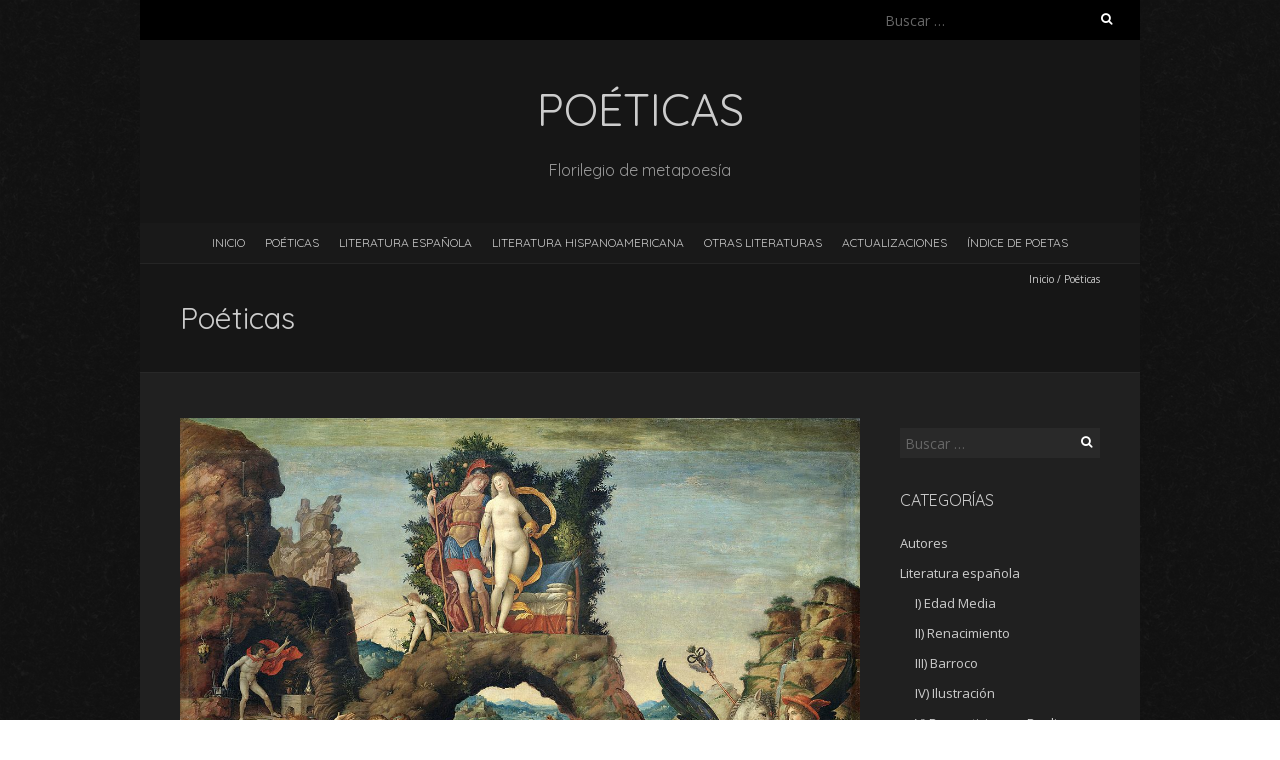

--- FILE ---
content_type: text/html; charset=UTF-8
request_url: https://poeticas.es/?page_id=2
body_size: 11978
content:
<!DOCTYPE html>
<!--[if lt IE 7 ]><html class="ie ie6" lang="es"><![endif]-->
<!--[if IE 7 ]><html class="ie ie7" lang="es"><![endif]-->
<!--[if IE 8 ]><html class="ie ie8" lang="es"><![endif]-->
<!--[if ( gte IE 9)|!(IE)]><!--><html lang="es"><!--<![endif]-->
<head>
<meta charset="UTF-8" />
<meta name="viewport" content="width=device-width, initial-scale=1, maximum-scale=1" />
<!--[if IE]><meta http-equiv="X-UA-Compatible" content="IE=edge,chrome=1"><![endif]-->
<link rel="profile" href="http://gmpg.org/xfn/11" />
	<link rel="pingback" href="https://poeticas.es/xmlrpc.php" />
<title>Poéticas &#8211; Poéticas</title>
<meta name='robots' content='max-image-preview:large' />
<link rel='dns-prefetch' href='//fonts.googleapis.com' />
<link rel="alternate" type="application/rss+xml" title="Poéticas &raquo; Feed" href="https://poeticas.es/?feed=rss2" />
<link rel="alternate" type="application/rss+xml" title="Poéticas &raquo; Feed de los comentarios" href="https://poeticas.es/?feed=comments-rss2" />
<link rel="alternate" type="application/rss+xml" title="Poéticas &raquo; Comentario Poéticas del feed" href="https://poeticas.es/?feed=rss2&#038;page_id=2" />
<link rel="alternate" title="oEmbed (JSON)" type="application/json+oembed" href="https://poeticas.es/index.php?rest_route=%2Foembed%2F1.0%2Fembed&#038;url=https%3A%2F%2Fpoeticas.es%2F%3Fpage_id%3D2" />
<link rel="alternate" title="oEmbed (XML)" type="text/xml+oembed" href="https://poeticas.es/index.php?rest_route=%2Foembed%2F1.0%2Fembed&#038;url=https%3A%2F%2Fpoeticas.es%2F%3Fpage_id%3D2&#038;format=xml" />
		<!-- This site uses the Google Analytics by ExactMetrics plugin v8.11.0 - Using Analytics tracking - https://www.exactmetrics.com/ -->
							<script src="//www.googletagmanager.com/gtag/js?id=G-78732WMLYL"  data-cfasync="false" data-wpfc-render="false" type="text/javascript" async></script>
			<script data-cfasync="false" data-wpfc-render="false" type="text/javascript">
				var em_version = '8.11.0';
				var em_track_user = true;
				var em_no_track_reason = '';
								var ExactMetricsDefaultLocations = {"page_location":"https:\/\/poeticas.es\/?page_id=2"};
								if ( typeof ExactMetricsPrivacyGuardFilter === 'function' ) {
					var ExactMetricsLocations = (typeof ExactMetricsExcludeQuery === 'object') ? ExactMetricsPrivacyGuardFilter( ExactMetricsExcludeQuery ) : ExactMetricsPrivacyGuardFilter( ExactMetricsDefaultLocations );
				} else {
					var ExactMetricsLocations = (typeof ExactMetricsExcludeQuery === 'object') ? ExactMetricsExcludeQuery : ExactMetricsDefaultLocations;
				}

								var disableStrs = [
										'ga-disable-G-78732WMLYL',
									];

				/* Function to detect opted out users */
				function __gtagTrackerIsOptedOut() {
					for (var index = 0; index < disableStrs.length; index++) {
						if (document.cookie.indexOf(disableStrs[index] + '=true') > -1) {
							return true;
						}
					}

					return false;
				}

				/* Disable tracking if the opt-out cookie exists. */
				if (__gtagTrackerIsOptedOut()) {
					for (var index = 0; index < disableStrs.length; index++) {
						window[disableStrs[index]] = true;
					}
				}

				/* Opt-out function */
				function __gtagTrackerOptout() {
					for (var index = 0; index < disableStrs.length; index++) {
						document.cookie = disableStrs[index] + '=true; expires=Thu, 31 Dec 2099 23:59:59 UTC; path=/';
						window[disableStrs[index]] = true;
					}
				}

				if ('undefined' === typeof gaOptout) {
					function gaOptout() {
						__gtagTrackerOptout();
					}
				}
								window.dataLayer = window.dataLayer || [];

				window.ExactMetricsDualTracker = {
					helpers: {},
					trackers: {},
				};
				if (em_track_user) {
					function __gtagDataLayer() {
						dataLayer.push(arguments);
					}

					function __gtagTracker(type, name, parameters) {
						if (!parameters) {
							parameters = {};
						}

						if (parameters.send_to) {
							__gtagDataLayer.apply(null, arguments);
							return;
						}

						if (type === 'event') {
														parameters.send_to = exactmetrics_frontend.v4_id;
							var hookName = name;
							if (typeof parameters['event_category'] !== 'undefined') {
								hookName = parameters['event_category'] + ':' + name;
							}

							if (typeof ExactMetricsDualTracker.trackers[hookName] !== 'undefined') {
								ExactMetricsDualTracker.trackers[hookName](parameters);
							} else {
								__gtagDataLayer('event', name, parameters);
							}
							
						} else {
							__gtagDataLayer.apply(null, arguments);
						}
					}

					__gtagTracker('js', new Date());
					__gtagTracker('set', {
						'developer_id.dNDMyYj': true,
											});
					if ( ExactMetricsLocations.page_location ) {
						__gtagTracker('set', ExactMetricsLocations);
					}
										__gtagTracker('config', 'G-78732WMLYL', {"forceSSL":"true"} );
										window.gtag = __gtagTracker;										(function () {
						/* https://developers.google.com/analytics/devguides/collection/analyticsjs/ */
						/* ga and __gaTracker compatibility shim. */
						var noopfn = function () {
							return null;
						};
						var newtracker = function () {
							return new Tracker();
						};
						var Tracker = function () {
							return null;
						};
						var p = Tracker.prototype;
						p.get = noopfn;
						p.set = noopfn;
						p.send = function () {
							var args = Array.prototype.slice.call(arguments);
							args.unshift('send');
							__gaTracker.apply(null, args);
						};
						var __gaTracker = function () {
							var len = arguments.length;
							if (len === 0) {
								return;
							}
							var f = arguments[len - 1];
							if (typeof f !== 'object' || f === null || typeof f.hitCallback !== 'function') {
								if ('send' === arguments[0]) {
									var hitConverted, hitObject = false, action;
									if ('event' === arguments[1]) {
										if ('undefined' !== typeof arguments[3]) {
											hitObject = {
												'eventAction': arguments[3],
												'eventCategory': arguments[2],
												'eventLabel': arguments[4],
												'value': arguments[5] ? arguments[5] : 1,
											}
										}
									}
									if ('pageview' === arguments[1]) {
										if ('undefined' !== typeof arguments[2]) {
											hitObject = {
												'eventAction': 'page_view',
												'page_path': arguments[2],
											}
										}
									}
									if (typeof arguments[2] === 'object') {
										hitObject = arguments[2];
									}
									if (typeof arguments[5] === 'object') {
										Object.assign(hitObject, arguments[5]);
									}
									if ('undefined' !== typeof arguments[1].hitType) {
										hitObject = arguments[1];
										if ('pageview' === hitObject.hitType) {
											hitObject.eventAction = 'page_view';
										}
									}
									if (hitObject) {
										action = 'timing' === arguments[1].hitType ? 'timing_complete' : hitObject.eventAction;
										hitConverted = mapArgs(hitObject);
										__gtagTracker('event', action, hitConverted);
									}
								}
								return;
							}

							function mapArgs(args) {
								var arg, hit = {};
								var gaMap = {
									'eventCategory': 'event_category',
									'eventAction': 'event_action',
									'eventLabel': 'event_label',
									'eventValue': 'event_value',
									'nonInteraction': 'non_interaction',
									'timingCategory': 'event_category',
									'timingVar': 'name',
									'timingValue': 'value',
									'timingLabel': 'event_label',
									'page': 'page_path',
									'location': 'page_location',
									'title': 'page_title',
									'referrer' : 'page_referrer',
								};
								for (arg in args) {
																		if (!(!args.hasOwnProperty(arg) || !gaMap.hasOwnProperty(arg))) {
										hit[gaMap[arg]] = args[arg];
									} else {
										hit[arg] = args[arg];
									}
								}
								return hit;
							}

							try {
								f.hitCallback();
							} catch (ex) {
							}
						};
						__gaTracker.create = newtracker;
						__gaTracker.getByName = newtracker;
						__gaTracker.getAll = function () {
							return [];
						};
						__gaTracker.remove = noopfn;
						__gaTracker.loaded = true;
						window['__gaTracker'] = __gaTracker;
					})();
									} else {
										console.log("");
					(function () {
						function __gtagTracker() {
							return null;
						}

						window['__gtagTracker'] = __gtagTracker;
						window['gtag'] = __gtagTracker;
					})();
									}
			</script>
							<!-- / Google Analytics by ExactMetrics -->
		<style id='wp-img-auto-sizes-contain-inline-css' type='text/css'>
img:is([sizes=auto i],[sizes^="auto," i]){contain-intrinsic-size:3000px 1500px}
/*# sourceURL=wp-img-auto-sizes-contain-inline-css */
</style>
<style id='wp-emoji-styles-inline-css' type='text/css'>

	img.wp-smiley, img.emoji {
		display: inline !important;
		border: none !important;
		box-shadow: none !important;
		height: 1em !important;
		width: 1em !important;
		margin: 0 0.07em !important;
		vertical-align: -0.1em !important;
		background: none !important;
		padding: 0 !important;
	}
/*# sourceURL=wp-emoji-styles-inline-css */
</style>
<style id='wp-block-library-inline-css' type='text/css'>
:root{--wp-block-synced-color:#7a00df;--wp-block-synced-color--rgb:122,0,223;--wp-bound-block-color:var(--wp-block-synced-color);--wp-editor-canvas-background:#ddd;--wp-admin-theme-color:#007cba;--wp-admin-theme-color--rgb:0,124,186;--wp-admin-theme-color-darker-10:#006ba1;--wp-admin-theme-color-darker-10--rgb:0,107,160.5;--wp-admin-theme-color-darker-20:#005a87;--wp-admin-theme-color-darker-20--rgb:0,90,135;--wp-admin-border-width-focus:2px}@media (min-resolution:192dpi){:root{--wp-admin-border-width-focus:1.5px}}.wp-element-button{cursor:pointer}:root .has-very-light-gray-background-color{background-color:#eee}:root .has-very-dark-gray-background-color{background-color:#313131}:root .has-very-light-gray-color{color:#eee}:root .has-very-dark-gray-color{color:#313131}:root .has-vivid-green-cyan-to-vivid-cyan-blue-gradient-background{background:linear-gradient(135deg,#00d084,#0693e3)}:root .has-purple-crush-gradient-background{background:linear-gradient(135deg,#34e2e4,#4721fb 50%,#ab1dfe)}:root .has-hazy-dawn-gradient-background{background:linear-gradient(135deg,#faaca8,#dad0ec)}:root .has-subdued-olive-gradient-background{background:linear-gradient(135deg,#fafae1,#67a671)}:root .has-atomic-cream-gradient-background{background:linear-gradient(135deg,#fdd79a,#004a59)}:root .has-nightshade-gradient-background{background:linear-gradient(135deg,#330968,#31cdcf)}:root .has-midnight-gradient-background{background:linear-gradient(135deg,#020381,#2874fc)}:root{--wp--preset--font-size--normal:16px;--wp--preset--font-size--huge:42px}.has-regular-font-size{font-size:1em}.has-larger-font-size{font-size:2.625em}.has-normal-font-size{font-size:var(--wp--preset--font-size--normal)}.has-huge-font-size{font-size:var(--wp--preset--font-size--huge)}.has-text-align-center{text-align:center}.has-text-align-left{text-align:left}.has-text-align-right{text-align:right}.has-fit-text{white-space:nowrap!important}#end-resizable-editor-section{display:none}.aligncenter{clear:both}.items-justified-left{justify-content:flex-start}.items-justified-center{justify-content:center}.items-justified-right{justify-content:flex-end}.items-justified-space-between{justify-content:space-between}.screen-reader-text{border:0;clip-path:inset(50%);height:1px;margin:-1px;overflow:hidden;padding:0;position:absolute;width:1px;word-wrap:normal!important}.screen-reader-text:focus{background-color:#ddd;clip-path:none;color:#444;display:block;font-size:1em;height:auto;left:5px;line-height:normal;padding:15px 23px 14px;text-decoration:none;top:5px;width:auto;z-index:100000}html :where(.has-border-color){border-style:solid}html :where([style*=border-top-color]){border-top-style:solid}html :where([style*=border-right-color]){border-right-style:solid}html :where([style*=border-bottom-color]){border-bottom-style:solid}html :where([style*=border-left-color]){border-left-style:solid}html :where([style*=border-width]){border-style:solid}html :where([style*=border-top-width]){border-top-style:solid}html :where([style*=border-right-width]){border-right-style:solid}html :where([style*=border-bottom-width]){border-bottom-style:solid}html :where([style*=border-left-width]){border-left-style:solid}html :where(img[class*=wp-image-]){height:auto;max-width:100%}:where(figure){margin:0 0 1em}html :where(.is-position-sticky){--wp-admin--admin-bar--position-offset:var(--wp-admin--admin-bar--height,0px)}@media screen and (max-width:600px){html :where(.is-position-sticky){--wp-admin--admin-bar--position-offset:0px}}

/*# sourceURL=wp-block-library-inline-css */
</style><style id='global-styles-inline-css' type='text/css'>
:root{--wp--preset--aspect-ratio--square: 1;--wp--preset--aspect-ratio--4-3: 4/3;--wp--preset--aspect-ratio--3-4: 3/4;--wp--preset--aspect-ratio--3-2: 3/2;--wp--preset--aspect-ratio--2-3: 2/3;--wp--preset--aspect-ratio--16-9: 16/9;--wp--preset--aspect-ratio--9-16: 9/16;--wp--preset--color--black: #000000;--wp--preset--color--cyan-bluish-gray: #abb8c3;--wp--preset--color--white: #ffffff;--wp--preset--color--pale-pink: #f78da7;--wp--preset--color--vivid-red: #cf2e2e;--wp--preset--color--luminous-vivid-orange: #ff6900;--wp--preset--color--luminous-vivid-amber: #fcb900;--wp--preset--color--light-green-cyan: #7bdcb5;--wp--preset--color--vivid-green-cyan: #00d084;--wp--preset--color--pale-cyan-blue: #8ed1fc;--wp--preset--color--vivid-cyan-blue: #0693e3;--wp--preset--color--vivid-purple: #9b51e0;--wp--preset--gradient--vivid-cyan-blue-to-vivid-purple: linear-gradient(135deg,rgb(6,147,227) 0%,rgb(155,81,224) 100%);--wp--preset--gradient--light-green-cyan-to-vivid-green-cyan: linear-gradient(135deg,rgb(122,220,180) 0%,rgb(0,208,130) 100%);--wp--preset--gradient--luminous-vivid-amber-to-luminous-vivid-orange: linear-gradient(135deg,rgb(252,185,0) 0%,rgb(255,105,0) 100%);--wp--preset--gradient--luminous-vivid-orange-to-vivid-red: linear-gradient(135deg,rgb(255,105,0) 0%,rgb(207,46,46) 100%);--wp--preset--gradient--very-light-gray-to-cyan-bluish-gray: linear-gradient(135deg,rgb(238,238,238) 0%,rgb(169,184,195) 100%);--wp--preset--gradient--cool-to-warm-spectrum: linear-gradient(135deg,rgb(74,234,220) 0%,rgb(151,120,209) 20%,rgb(207,42,186) 40%,rgb(238,44,130) 60%,rgb(251,105,98) 80%,rgb(254,248,76) 100%);--wp--preset--gradient--blush-light-purple: linear-gradient(135deg,rgb(255,206,236) 0%,rgb(152,150,240) 100%);--wp--preset--gradient--blush-bordeaux: linear-gradient(135deg,rgb(254,205,165) 0%,rgb(254,45,45) 50%,rgb(107,0,62) 100%);--wp--preset--gradient--luminous-dusk: linear-gradient(135deg,rgb(255,203,112) 0%,rgb(199,81,192) 50%,rgb(65,88,208) 100%);--wp--preset--gradient--pale-ocean: linear-gradient(135deg,rgb(255,245,203) 0%,rgb(182,227,212) 50%,rgb(51,167,181) 100%);--wp--preset--gradient--electric-grass: linear-gradient(135deg,rgb(202,248,128) 0%,rgb(113,206,126) 100%);--wp--preset--gradient--midnight: linear-gradient(135deg,rgb(2,3,129) 0%,rgb(40,116,252) 100%);--wp--preset--font-size--small: 13px;--wp--preset--font-size--medium: 20px;--wp--preset--font-size--large: 36px;--wp--preset--font-size--x-large: 42px;--wp--preset--spacing--20: 0.44rem;--wp--preset--spacing--30: 0.67rem;--wp--preset--spacing--40: 1rem;--wp--preset--spacing--50: 1.5rem;--wp--preset--spacing--60: 2.25rem;--wp--preset--spacing--70: 3.38rem;--wp--preset--spacing--80: 5.06rem;--wp--preset--shadow--natural: 6px 6px 9px rgba(0, 0, 0, 0.2);--wp--preset--shadow--deep: 12px 12px 50px rgba(0, 0, 0, 0.4);--wp--preset--shadow--sharp: 6px 6px 0px rgba(0, 0, 0, 0.2);--wp--preset--shadow--outlined: 6px 6px 0px -3px rgb(255, 255, 255), 6px 6px rgb(0, 0, 0);--wp--preset--shadow--crisp: 6px 6px 0px rgb(0, 0, 0);}:where(.is-layout-flex){gap: 0.5em;}:where(.is-layout-grid){gap: 0.5em;}body .is-layout-flex{display: flex;}.is-layout-flex{flex-wrap: wrap;align-items: center;}.is-layout-flex > :is(*, div){margin: 0;}body .is-layout-grid{display: grid;}.is-layout-grid > :is(*, div){margin: 0;}:where(.wp-block-columns.is-layout-flex){gap: 2em;}:where(.wp-block-columns.is-layout-grid){gap: 2em;}:where(.wp-block-post-template.is-layout-flex){gap: 1.25em;}:where(.wp-block-post-template.is-layout-grid){gap: 1.25em;}.has-black-color{color: var(--wp--preset--color--black) !important;}.has-cyan-bluish-gray-color{color: var(--wp--preset--color--cyan-bluish-gray) !important;}.has-white-color{color: var(--wp--preset--color--white) !important;}.has-pale-pink-color{color: var(--wp--preset--color--pale-pink) !important;}.has-vivid-red-color{color: var(--wp--preset--color--vivid-red) !important;}.has-luminous-vivid-orange-color{color: var(--wp--preset--color--luminous-vivid-orange) !important;}.has-luminous-vivid-amber-color{color: var(--wp--preset--color--luminous-vivid-amber) !important;}.has-light-green-cyan-color{color: var(--wp--preset--color--light-green-cyan) !important;}.has-vivid-green-cyan-color{color: var(--wp--preset--color--vivid-green-cyan) !important;}.has-pale-cyan-blue-color{color: var(--wp--preset--color--pale-cyan-blue) !important;}.has-vivid-cyan-blue-color{color: var(--wp--preset--color--vivid-cyan-blue) !important;}.has-vivid-purple-color{color: var(--wp--preset--color--vivid-purple) !important;}.has-black-background-color{background-color: var(--wp--preset--color--black) !important;}.has-cyan-bluish-gray-background-color{background-color: var(--wp--preset--color--cyan-bluish-gray) !important;}.has-white-background-color{background-color: var(--wp--preset--color--white) !important;}.has-pale-pink-background-color{background-color: var(--wp--preset--color--pale-pink) !important;}.has-vivid-red-background-color{background-color: var(--wp--preset--color--vivid-red) !important;}.has-luminous-vivid-orange-background-color{background-color: var(--wp--preset--color--luminous-vivid-orange) !important;}.has-luminous-vivid-amber-background-color{background-color: var(--wp--preset--color--luminous-vivid-amber) !important;}.has-light-green-cyan-background-color{background-color: var(--wp--preset--color--light-green-cyan) !important;}.has-vivid-green-cyan-background-color{background-color: var(--wp--preset--color--vivid-green-cyan) !important;}.has-pale-cyan-blue-background-color{background-color: var(--wp--preset--color--pale-cyan-blue) !important;}.has-vivid-cyan-blue-background-color{background-color: var(--wp--preset--color--vivid-cyan-blue) !important;}.has-vivid-purple-background-color{background-color: var(--wp--preset--color--vivid-purple) !important;}.has-black-border-color{border-color: var(--wp--preset--color--black) !important;}.has-cyan-bluish-gray-border-color{border-color: var(--wp--preset--color--cyan-bluish-gray) !important;}.has-white-border-color{border-color: var(--wp--preset--color--white) !important;}.has-pale-pink-border-color{border-color: var(--wp--preset--color--pale-pink) !important;}.has-vivid-red-border-color{border-color: var(--wp--preset--color--vivid-red) !important;}.has-luminous-vivid-orange-border-color{border-color: var(--wp--preset--color--luminous-vivid-orange) !important;}.has-luminous-vivid-amber-border-color{border-color: var(--wp--preset--color--luminous-vivid-amber) !important;}.has-light-green-cyan-border-color{border-color: var(--wp--preset--color--light-green-cyan) !important;}.has-vivid-green-cyan-border-color{border-color: var(--wp--preset--color--vivid-green-cyan) !important;}.has-pale-cyan-blue-border-color{border-color: var(--wp--preset--color--pale-cyan-blue) !important;}.has-vivid-cyan-blue-border-color{border-color: var(--wp--preset--color--vivid-cyan-blue) !important;}.has-vivid-purple-border-color{border-color: var(--wp--preset--color--vivid-purple) !important;}.has-vivid-cyan-blue-to-vivid-purple-gradient-background{background: var(--wp--preset--gradient--vivid-cyan-blue-to-vivid-purple) !important;}.has-light-green-cyan-to-vivid-green-cyan-gradient-background{background: var(--wp--preset--gradient--light-green-cyan-to-vivid-green-cyan) !important;}.has-luminous-vivid-amber-to-luminous-vivid-orange-gradient-background{background: var(--wp--preset--gradient--luminous-vivid-amber-to-luminous-vivid-orange) !important;}.has-luminous-vivid-orange-to-vivid-red-gradient-background{background: var(--wp--preset--gradient--luminous-vivid-orange-to-vivid-red) !important;}.has-very-light-gray-to-cyan-bluish-gray-gradient-background{background: var(--wp--preset--gradient--very-light-gray-to-cyan-bluish-gray) !important;}.has-cool-to-warm-spectrum-gradient-background{background: var(--wp--preset--gradient--cool-to-warm-spectrum) !important;}.has-blush-light-purple-gradient-background{background: var(--wp--preset--gradient--blush-light-purple) !important;}.has-blush-bordeaux-gradient-background{background: var(--wp--preset--gradient--blush-bordeaux) !important;}.has-luminous-dusk-gradient-background{background: var(--wp--preset--gradient--luminous-dusk) !important;}.has-pale-ocean-gradient-background{background: var(--wp--preset--gradient--pale-ocean) !important;}.has-electric-grass-gradient-background{background: var(--wp--preset--gradient--electric-grass) !important;}.has-midnight-gradient-background{background: var(--wp--preset--gradient--midnight) !important;}.has-small-font-size{font-size: var(--wp--preset--font-size--small) !important;}.has-medium-font-size{font-size: var(--wp--preset--font-size--medium) !important;}.has-large-font-size{font-size: var(--wp--preset--font-size--large) !important;}.has-x-large-font-size{font-size: var(--wp--preset--font-size--x-large) !important;}
/*# sourceURL=global-styles-inline-css */
</style>

<style id='classic-theme-styles-inline-css' type='text/css'>
/*! This file is auto-generated */
.wp-block-button__link{color:#fff;background-color:#32373c;border-radius:9999px;box-shadow:none;text-decoration:none;padding:calc(.667em + 2px) calc(1.333em + 2px);font-size:1.125em}.wp-block-file__button{background:#32373c;color:#fff;text-decoration:none}
/*# sourceURL=/wp-includes/css/classic-themes.min.css */
</style>
<link rel='stylesheet' id='blackoot-css' href='https://poeticas.es/wp-content/themes/blackoot-lite/css/blackoot.min.css?ver=1.1.23' type='text/css' media='all' />
<link rel='stylesheet' id='blackoot-style-css' href='https://poeticas.es/wp-content/themes/blackoot-lite/style.css?ver=1.1.23' type='text/css' media='all' />
<link rel='stylesheet' id='font-awesome-css' href='https://poeticas.es/wp-content/themes/blackoot-lite/css/font-awesome/css/font-awesome.min.css?ver=1.1.23' type='text/css' media='all' />
<link rel='stylesheet' id='blackoot-webfonts-css' href='//fonts.googleapis.com/css?family=Open+Sans:400italic,700italic,400,700|Quicksand:400italic,700italic,400,700&#038;subset=latin,latin-ext' type='text/css' media='all' />
<link rel='stylesheet' id='wpzoom-social-icons-socicon-css' href='https://poeticas.es/wp-content/plugins/social-icons-widget-by-wpzoom/assets/css/wpzoom-socicon.css?ver=1765920337' type='text/css' media='all' />
<link rel='stylesheet' id='wpzoom-social-icons-genericons-css' href='https://poeticas.es/wp-content/plugins/social-icons-widget-by-wpzoom/assets/css/genericons.css?ver=1765920337' type='text/css' media='all' />
<link rel='stylesheet' id='wpzoom-social-icons-academicons-css' href='https://poeticas.es/wp-content/plugins/social-icons-widget-by-wpzoom/assets/css/academicons.min.css?ver=1765920337' type='text/css' media='all' />
<link rel='stylesheet' id='wpzoom-social-icons-font-awesome-3-css' href='https://poeticas.es/wp-content/plugins/social-icons-widget-by-wpzoom/assets/css/font-awesome-3.min.css?ver=1765920337' type='text/css' media='all' />
<link rel='stylesheet' id='dashicons-css' href='https://poeticas.es/wp-includes/css/dashicons.min.css?ver=6.9' type='text/css' media='all' />
<link rel='stylesheet' id='wpzoom-social-icons-styles-css' href='https://poeticas.es/wp-content/plugins/social-icons-widget-by-wpzoom/assets/css/wpzoom-social-icons-styles.css?ver=1765920337' type='text/css' media='all' />
<link rel='stylesheet' id='photonic-slider-css' href='https://poeticas.es/wp-content/plugins/photonic/include/ext/splide/splide.min.css?ver=20251216-212537' type='text/css' media='all' />
<link rel='stylesheet' id='photonic-lightbox-css' href='https://poeticas.es/wp-content/plugins/photonic/include/ext/baguettebox/baguettebox.min.css?ver=20251216-212537' type='text/css' media='all' />
<link rel='stylesheet' id='photonic-css' href='https://poeticas.es/wp-content/plugins/photonic/include/css/front-end/core/photonic.min.css?ver=20251216-212537' type='text/css' media='all' />
<style id='photonic-inline-css' type='text/css'>
/* Dynamically generated CSS */
.photonic-panel { background:  rgb(17,17,17)  !important;

	border-top: none;
	border-right: none;
	border-bottom: none;
	border-left: none;
 }
.photonic-random-layout .photonic-thumb { padding: 2px}
.photonic-masonry-layout .photonic-thumb, .photonic-masonry-horizontal-layout .photonic-thumb { padding: 2px}
.photonic-mosaic-layout .photonic-thumb { padding: 2px}

/*# sourceURL=photonic-inline-css */
</style>
<link rel='preload' as='font'  id='wpzoom-social-icons-font-academicons-woff2-css' href='https://poeticas.es/wp-content/plugins/social-icons-widget-by-wpzoom/assets/font/academicons.woff2?v=1.9.2'  type='font/woff2' crossorigin />
<link rel='preload' as='font'  id='wpzoom-social-icons-font-fontawesome-3-woff2-css' href='https://poeticas.es/wp-content/plugins/social-icons-widget-by-wpzoom/assets/font/fontawesome-webfont.woff2?v=4.7.0'  type='font/woff2' crossorigin />
<link rel='preload' as='font'  id='wpzoom-social-icons-font-genericons-woff-css' href='https://poeticas.es/wp-content/plugins/social-icons-widget-by-wpzoom/assets/font/Genericons.woff'  type='font/woff' crossorigin />
<link rel='preload' as='font'  id='wpzoom-social-icons-font-socicon-woff2-css' href='https://poeticas.es/wp-content/plugins/social-icons-widget-by-wpzoom/assets/font/socicon.woff2?v=4.5.3'  type='font/woff2' crossorigin />
<script type="text/javascript" src="https://poeticas.es/wp-content/plugins/google-analytics-dashboard-for-wp/assets/js/frontend-gtag.min.js?ver=8.11.0" id="exactmetrics-frontend-script-js" async="async" data-wp-strategy="async"></script>
<script data-cfasync="false" data-wpfc-render="false" type="text/javascript" id='exactmetrics-frontend-script-js-extra'>/* <![CDATA[ */
var exactmetrics_frontend = {"js_events_tracking":"true","download_extensions":"zip,mp3,mpeg,pdf,docx,pptx,xlsx,rar","inbound_paths":"[{\"path\":\"\\\/go\\\/\",\"label\":\"affiliate\"},{\"path\":\"\\\/recommend\\\/\",\"label\":\"affiliate\"}]","home_url":"https:\/\/poeticas.es","hash_tracking":"false","v4_id":"G-78732WMLYL"};/* ]]> */
</script>
<script type="text/javascript" src="https://poeticas.es/wp-includes/js/jquery/jquery.min.js?ver=3.7.1" id="jquery-core-js"></script>
<script type="text/javascript" src="https://poeticas.es/wp-includes/js/jquery/jquery-migrate.min.js?ver=3.4.1" id="jquery-migrate-js"></script>
<script type="text/javascript" src="https://poeticas.es/wp-includes/js/hoverIntent.min.js?ver=1.10.2" id="hoverIntent-js"></script>
<script type="text/javascript" src="https://poeticas.es/wp-content/themes/blackoot-lite/js/blackoot.min.js?ver=1.1.23" id="blackoot-js"></script>
<link rel="https://api.w.org/" href="https://poeticas.es/index.php?rest_route=/" /><link rel="alternate" title="JSON" type="application/json" href="https://poeticas.es/index.php?rest_route=/wp/v2/pages/2" /><link rel="EditURI" type="application/rsd+xml" title="RSD" href="https://poeticas.es/xmlrpc.php?rsd" />
<meta name="generator" content="WordPress 6.9" />
<link rel="canonical" href="https://poeticas.es/?page_id=2" />
<link rel='shortlink' href='https://poeticas.es/?p=2' />
<style type="text/css" id="custom-background-css">
body.custom-background { background-image: url("https://poeticas.es/wp-content/themes/blackoot-lite/img/zwartevilt.png"); background-position: left top; background-size: auto; background-repeat: repeat; background-attachment: scroll; }
</style>
	<link rel="icon" href="https://poeticas.es/wp-content/uploads/2015/11/cropped-El-Parnaso-de-Andrea-Mantegna-2-32x32.jpg" sizes="32x32" />
<link rel="icon" href="https://poeticas.es/wp-content/uploads/2015/11/cropped-El-Parnaso-de-Andrea-Mantegna-2-192x192.jpg" sizes="192x192" />
<link rel="apple-touch-icon" href="https://poeticas.es/wp-content/uploads/2015/11/cropped-El-Parnaso-de-Andrea-Mantegna-2-180x180.jpg" />
<meta name="msapplication-TileImage" content="https://poeticas.es/wp-content/uploads/2015/11/cropped-El-Parnaso-de-Andrea-Mantegna-2-270x270.jpg" />
</head>
<body class="wp-singular page-template-default page page-id-2 custom-background wp-theme-blackoot-lite">
<div id="main-wrap">
	<div id="header-wrap">
		<div id="tophead-wrap">
			<div class="container">
				<div class="tophead">
					<form role="search" method="get" class="search-form" action="https://poeticas.es/">
				<label>
					<span class="screen-reader-text">Buscar:</span>
					<input type="search" class="search-field" placeholder="Buscar &hellip;" value="" name="s" />
				</label>
				<input type="submit" class="search-submit" value="Buscar" />
			</form>				</div>
			</div>
		</div>

		<div id="header">
			<div class="container">
				<div id="logo">
					<a href="https://poeticas.es" title='Poéticas' rel='home'>
													<h1 class="site-title">Poéticas</h1>
												</a>
				</div>
									<div id="tagline">Florilegio de metapoesía</div>
								</div>
		</div>

		<div id="nav-wrap">
			<div id="navbar" class="container">
				<div class="menu"><ul>
<li ><a href="https://poeticas.es/">Inicio</a></li><li class="page_item page-item-2 current_page_item"><a href="https://poeticas.es/?page_id=2" aria-current="page">Poéticas</a></li>
<li class="page_item page-item-4947"><a href="https://poeticas.es/?page_id=4947">LITERATURA ESPAÑOLA</a></li>
<li class="page_item page-item-4950"><a href="https://poeticas.es/?page_id=4950">LITERATURA HISPANOAMERICANA</a></li>
<li class="page_item page-item-4953"><a href="https://poeticas.es/?page_id=4953">OTRAS LITERATURAS</a></li>
<li class="page_item page-item-3691"><a href="https://poeticas.es/?page_id=3691">Actualizaciones</a></li>
<li class="page_item page-item-5335"><a href="https://poeticas.es/?page_id=5335">ÍNDICE DE POETAS</a></li>
</ul></div>
			</div>
		</div>
	</div>
		<div id="page-title">
		<div class="container">
							<div id="breadcrumbs">
					<a href="https://poeticas.es">Inicio</a><span class="separator"> / </span>Poéticas				</div>
							<h1>Poéticas</h1>
		</div>
	</div>
	<div class="container" id="main-content">
	<div id="page-container" class="with-sidebar post-2 page type-page status-publish hentry">
		<p><img fetchpriority="high" decoding="async" class="alignnone size-full wp-image-4915" src="https://poeticas.es/wp-content/uploads/2009/01/Parnaso.jpg" alt="" width="1241" height="1024" srcset="https://poeticas.es/wp-content/uploads/2009/01/Parnaso.jpg 1241w, https://poeticas.es/wp-content/uploads/2009/01/Parnaso-300x248.jpg 300w, https://poeticas.es/wp-content/uploads/2009/01/Parnaso-768x634.jpg 768w, https://poeticas.es/wp-content/uploads/2009/01/Parnaso-1024x845.jpg 1024w" sizes="(max-width: 1241px) 100vw, 1241px" /></p>
<p style="text-align: justify;"><span style="color: #ffffff;"><strong><span style="color: #ff9900;">Poéticas</span> </strong></span>es una colección de poemas en torno a la creación poética, con una amplia representación de poetas españoles, hispanoamericanos y de otras lenguas literarias, clásicos y contemporáneos, todos ellos con obra publicada y ampliamente reconocida y comentada.</p>
<p style="text-align: justify;">Todos los poemas, así como las imágenes de obras de arte con que se ilustran, se publican con fines de difusión y estudio de la obra de sus autores.</p>
<p style="text-align: justify;">El creador de este espacio es Paco García, profesor de Lengua castellana y Literatura en el IES <em>La Orden</em>, de Huelva (España).</p>
<p style="text-align: justify;">Puedes contactar con él en <a href="mailto:poeticas.es@gmail.com">poeticas.es@gmail.com</a>.</p>
<p style="text-align: justify;">
				<br class="clear" />
					</div>

	<div id="sidebar-container">
		<ul id="sidebar">
	<li id="search-3" class="widget widget_search"><form role="search" method="get" class="search-form" action="https://poeticas.es/">
				<label>
					<span class="screen-reader-text">Buscar:</span>
					<input type="search" class="search-field" placeholder="Buscar &hellip;" value="" name="s" />
				</label>
				<input type="submit" class="search-submit" value="Buscar" />
			</form></li>
<li id="categories-4" class="widget widget_categories"><h3 class="widget-title">Categorías</h3>
			<ul>
					<li class="cat-item cat-item-1"><a href="https://poeticas.es/?cat=1">Autores</a>
</li>
	<li class="cat-item cat-item-9"><a href="https://poeticas.es/?cat=9">Literatura española</a>
<ul class='children'>
	<li class="cat-item cat-item-8"><a href="https://poeticas.es/?cat=8">I) Edad Media</a>
</li>
	<li class="cat-item cat-item-47"><a href="https://poeticas.es/?cat=47">II) Renacimiento</a>
</li>
	<li class="cat-item cat-item-40"><a href="https://poeticas.es/?cat=40">III) Barroco</a>
</li>
	<li class="cat-item cat-item-21"><a href="https://poeticas.es/?cat=21">IV) Ilustración</a>
</li>
	<li class="cat-item cat-item-48"><a href="https://poeticas.es/?cat=48">V) Romanticismo y Realismo</a>
</li>
	<li class="cat-item cat-item-49"><a href="https://poeticas.es/?cat=49">VI) Edad de Plata</a>
</li>
	<li class="cat-item cat-item-28"><a href="https://poeticas.es/?cat=28">VII) Posguerra</a>
</li>
	<li class="cat-item cat-item-13"><a href="https://poeticas.es/?cat=13">VIII) Contemporáneos</a>
</li>
</ul>
</li>
	<li class="cat-item cat-item-10"><a href="https://poeticas.es/?cat=10">Literatura hispanoamericana</a>
<ul class='children'>
	<li class="cat-item cat-item-19"><a href="https://poeticas.es/?cat=19">Literatura argentina</a>
</li>
	<li class="cat-item cat-item-61"><a href="https://poeticas.es/?cat=61">Literatura boliviana</a>
</li>
	<li class="cat-item cat-item-11"><a href="https://poeticas.es/?cat=11">Literatura chilena</a>
</li>
	<li class="cat-item cat-item-74"><a href="https://poeticas.es/?cat=74">Literatura colombiana</a>
</li>
	<li class="cat-item cat-item-26"><a href="https://poeticas.es/?cat=26">Literatura costarricense</a>
</li>
	<li class="cat-item cat-item-37"><a href="https://poeticas.es/?cat=37">Literatura cubana</a>
</li>
	<li class="cat-item cat-item-82"><a href="https://poeticas.es/?cat=82">Literatura dominicana</a>
</li>
	<li class="cat-item cat-item-43"><a href="https://poeticas.es/?cat=43">Literatura ecuatoriana</a>
</li>
	<li class="cat-item cat-item-68"><a href="https://poeticas.es/?cat=68">Literatura guatemalteca</a>
</li>
	<li class="cat-item cat-item-77"><a href="https://poeticas.es/?cat=77">Literatura hondureña</a>
</li>
	<li class="cat-item cat-item-30"><a href="https://poeticas.es/?cat=30">Literatura mexicana</a>
</li>
	<li class="cat-item cat-item-78"><a href="https://poeticas.es/?cat=78">Literatura nicaragüense</a>
</li>
	<li class="cat-item cat-item-58"><a href="https://poeticas.es/?cat=58">Literatura panameña</a>
</li>
	<li class="cat-item cat-item-69"><a href="https://poeticas.es/?cat=69">Literatura paraguaya</a>
</li>
	<li class="cat-item cat-item-81"><a href="https://poeticas.es/?cat=81">Literatura peruana</a>
</li>
	<li class="cat-item cat-item-63"><a href="https://poeticas.es/?cat=63">Literatura puertorriqueña</a>
</li>
	<li class="cat-item cat-item-75"><a href="https://poeticas.es/?cat=75">Literatura salvadoreña</a>
</li>
	<li class="cat-item cat-item-83"><a href="https://poeticas.es/?cat=83">Literatura uruguaya</a>
</li>
	<li class="cat-item cat-item-53"><a href="https://poeticas.es/?cat=53">Literatura venezolana</a>
</li>
</ul>
</li>
	<li class="cat-item cat-item-178"><a href="https://poeticas.es/?cat=178">Otras literaturas</a>
<ul class='children'>
	<li class="cat-item cat-item-6"><a href="https://poeticas.es/?cat=6">Literaturas en lenguas extranjeras</a>
	<ul class='children'>
	<li class="cat-item cat-item-27"><a href="https://poeticas.es/?cat=27">Literatura alemana</a>
</li>
	<li class="cat-item cat-item-86"><a href="https://poeticas.es/?cat=86">Literatura árabe</a>
</li>
	<li class="cat-item cat-item-14"><a href="https://poeticas.es/?cat=14">Literatura bengalí</a>
</li>
	<li class="cat-item cat-item-99"><a href="https://poeticas.es/?cat=99">Literatura checa</a>
</li>
	<li class="cat-item cat-item-96"><a href="https://poeticas.es/?cat=96">Literatura china</a>
</li>
	<li class="cat-item cat-item-100"><a href="https://poeticas.es/?cat=100">Literatura coreana</a>
</li>
	<li class="cat-item cat-item-107"><a href="https://poeticas.es/?cat=107">Literatura danesa</a>
</li>
	<li class="cat-item cat-item-45"><a href="https://poeticas.es/?cat=45">Literatura francesa</a>
</li>
	<li class="cat-item cat-item-56"><a href="https://poeticas.es/?cat=56">Literatura griega antigua</a>
</li>
	<li class="cat-item cat-item-91"><a href="https://poeticas.es/?cat=91">Literatura griega moderna</a>
</li>
	<li class="cat-item cat-item-106"><a href="https://poeticas.es/?cat=106">Literatura hebrea</a>
</li>
	<li class="cat-item cat-item-60"><a href="https://poeticas.es/?cat=60">Literatura inglesa</a>
</li>
	<li class="cat-item cat-item-7"><a href="https://poeticas.es/?cat=7">Literatura italiana</a>
</li>
	<li class="cat-item cat-item-163"><a href="https://poeticas.es/?cat=163">Literatura japonesa</a>
</li>
	<li class="cat-item cat-item-24"><a href="https://poeticas.es/?cat=24">Literatura latina</a>
</li>
	<li class="cat-item cat-item-39"><a href="https://poeticas.es/?cat=39">Literatura noruega</a>
</li>
	<li class="cat-item cat-item-104"><a href="https://poeticas.es/?cat=104">Literatura persa</a>
</li>
	<li class="cat-item cat-item-70"><a href="https://poeticas.es/?cat=70">Literatura polaca</a>
</li>
	<li class="cat-item cat-item-87"><a href="https://poeticas.es/?cat=87">Literatura portuguesa</a>
</li>
	<li class="cat-item cat-item-92"><a href="https://poeticas.es/?cat=92">Literatura provenzal</a>
</li>
	<li class="cat-item cat-item-187"><a href="https://poeticas.es/?cat=187">Literatura quiché</a>
</li>
	<li class="cat-item cat-item-84"><a href="https://poeticas.es/?cat=84">Literatura rumana</a>
</li>
	<li class="cat-item cat-item-72"><a href="https://poeticas.es/?cat=72">Literatura rusa</a>
</li>
	<li class="cat-item cat-item-103"><a href="https://poeticas.es/?cat=103">Literatura serbocroata</a>
</li>
	<li class="cat-item cat-item-154"><a href="https://poeticas.es/?cat=154">Literatura sueca</a>
</li>
	</ul>
</li>
	<li class="cat-item cat-item-173"><a href="https://poeticas.es/?cat=173">Otras literaturas de España</a>
	<ul class='children'>
	<li class="cat-item cat-item-64"><a href="https://poeticas.es/?cat=64">Literatura catalana</a>
</li>
	<li class="cat-item cat-item-67"><a href="https://poeticas.es/?cat=67">Literatura gallega</a>
</li>
	<li class="cat-item cat-item-97"><a href="https://poeticas.es/?cat=97">Literatura vasca</a>
</li>
	</ul>
</li>
	<li class="cat-item cat-item-150"><a href="https://poeticas.es/?cat=150">Otras literaturas en español</a>
	<ul class='children'>
	<li class="cat-item cat-item-151"><a href="https://poeticas.es/?cat=151">Literatura ecuatoguineana</a>
</li>
	<li class="cat-item cat-item-161"><a href="https://poeticas.es/?cat=161">Literatura filipina</a>
</li>
	<li class="cat-item cat-item-183"><a href="https://poeticas.es/?cat=183">Literatura saharaui</a>
</li>
	</ul>
</li>
</ul>
</li>
			</ul>

			</li>
<li id="tag_cloud-4" class="widget widget_tag_cloud"><h3 class="widget-title">Etiquetas</h3><div class="tagcloud"><a href="https://poeticas.es/?tag=antipoesia" class="tag-cloud-link tag-link-12 tag-link-position-1" style="font-size: 8.5258215962441pt;" aria-label="antipoesía (5 elementos)">antipoesía</a>
<a href="https://poeticas.es/?tag=barrocos" class="tag-cloud-link tag-link-52 tag-link-position-2" style="font-size: 11.483568075117pt;" aria-label="Barroco (16 elementos)">Barroco</a>
<a href="https://poeticas.es/?tag=conceptismo" class="tag-cloud-link tag-link-98 tag-link-position-3" style="font-size: 8.5258215962441pt;" aria-label="conceptismo (5 elementos)">conceptismo</a>
<a href="https://poeticas.es/?tag=dadaismo" class="tag-cloud-link tag-link-110 tag-link-position-4" style="font-size: 8pt;" aria-label="dadaísmo (4 elementos)">dadaísmo</a>
<a href="https://poeticas.es/?tag=decadentismo" class="tag-cloud-link tag-link-114 tag-link-position-5" style="font-size: 9.6431924882629pt;" aria-label="decadentismo (8 elementos)">decadentismo</a>
<a href="https://poeticas.es/?tag=edad-media" class="tag-cloud-link tag-link-4 tag-link-position-6" style="font-size: 9.9718309859155pt;" aria-label="Edad Media (9 elementos)">Edad Media</a>
<a href="https://poeticas.es/?tag=escritoras" class="tag-cloud-link tag-link-62 tag-link-position-7" style="font-size: 17.596244131455pt;" aria-label="escritoras (145 elementos)">escritoras</a>
<a href="https://poeticas.es/?tag=generacion-del-14" class="tag-cloud-link tag-link-50 tag-link-position-8" style="font-size: 8.9859154929577pt;" aria-label="generación del 14 (6 elementos)">generación del 14</a>
<a href="https://poeticas.es/?tag=generacion-del-27" class="tag-cloud-link tag-link-55 tag-link-position-9" style="font-size: 12.338028169014pt;" aria-label="generación del 27 (22 elementos)">generación del 27</a>
<a href="https://poeticas.es/?tag=generacion-del-36" class="tag-cloud-link tag-link-105 tag-link-position-10" style="font-size: 9.6431924882629pt;" aria-label="generación del 36 (8 elementos)">generación del 36</a>
<a href="https://poeticas.es/?tag=generacion-del-50" class="tag-cloud-link tag-link-51 tag-link-position-11" style="font-size: 12.798122065728pt;" aria-label="generación del 50 (26 elementos)">generación del 50</a>
<a href="https://poeticas.es/?tag=generacion-del-98" class="tag-cloud-link tag-link-80 tag-link-position-12" style="font-size: 8.5258215962441pt;" aria-label="generación del 98 (5 elementos)">generación del 98</a>
<a href="https://poeticas.es/?tag=grupo-contemporaneos" class="tag-cloud-link tag-link-108 tag-link-position-13" style="font-size: 9.6431924882629pt;" aria-label="grupo &quot;Contemporáneos&quot; (8 elementos)">grupo &quot;Contemporáneos&quot;</a>
<a href="https://poeticas.es/?tag=grupo-origenes" class="tag-cloud-link tag-link-115 tag-link-position-14" style="font-size: 8.9859154929577pt;" aria-label="grupo &quot;Orígenes&quot; (6 elementos)">grupo &quot;Orígenes&quot;</a>
<a href="https://poeticas.es/?tag=hermetismo" class="tag-cloud-link tag-link-113 tag-link-position-15" style="font-size: 8pt;" aria-label="hermetismo (4 elementos)">hermetismo</a>
<a href="https://poeticas.es/?tag=i-a-c" class="tag-cloud-link tag-link-119 tag-link-position-16" style="font-size: 8.5258215962441pt;" aria-label="I a. C. (5 elementos)">I a. C.</a>
<a href="https://poeticas.es/?tag=modernismo" class="tag-cloud-link tag-link-35 tag-link-position-17" style="font-size: 13.718309859155pt;" aria-label="Modernismo (36 elementos)">Modernismo</a>
<a href="https://poeticas.es/?tag=neoclasicismo" class="tag-cloud-link tag-link-22 tag-link-position-18" style="font-size: 9.3145539906103pt;" aria-label="neoclasicismo (7 elementos)">neoclasicismo</a>
<a href="https://poeticas.es/?tag=novisimos" class="tag-cloud-link tag-link-101 tag-link-position-19" style="font-size: 11.680751173709pt;" aria-label="novísimos (17 elementos)">novísimos</a>
<a href="https://poeticas.es/?tag=parnasianismo" class="tag-cloud-link tag-link-120 tag-link-position-20" style="font-size: 8.5258215962441pt;" aria-label="parnasianismo (5 elementos)">parnasianismo</a>
<a href="https://poeticas.es/?tag=petrarquismo" class="tag-cloud-link tag-link-16 tag-link-position-21" style="font-size: 12.338028169014pt;" aria-label="petrarquismo (22 elementos)">petrarquismo</a>
<a href="https://poeticas.es/?tag=poesia-de-la-experiencia" class="tag-cloud-link tag-link-111 tag-link-position-22" style="font-size: 11.286384976526pt;" aria-label="poesía de la experiencia (15 elementos)">poesía de la experiencia</a>
<a href="https://poeticas.es/?tag=poesia-negra" class="tag-cloud-link tag-link-121 tag-link-position-23" style="font-size: 8.5258215962441pt;" aria-label="poesía negra (5 elementos)">poesía negra</a>
<a href="https://poeticas.es/?tag=poesia-pura" class="tag-cloud-link tag-link-34 tag-link-position-24" style="font-size: 9.9718309859155pt;" aria-label="poesía pura (9 elementos)">poesía pura</a>
<a href="https://poeticas.es/?tag=poesia-social" class="tag-cloud-link tag-link-29 tag-link-position-25" style="font-size: 15.032863849765pt;" aria-label="poesía social (58 elementos)">poesía social</a>
<a href="https://poeticas.es/?tag=posmodernismo" class="tag-cloud-link tag-link-73 tag-link-position-26" style="font-size: 12.338028169014pt;" aria-label="posmodernismo (22 elementos)">posmodernismo</a>
<a href="https://poeticas.es/?tag=posromanticismo" class="tag-cloud-link tag-link-66 tag-link-position-27" style="font-size: 8.5258215962441pt;" aria-label="posromanticismo (5 elementos)">posromanticismo</a>
<a href="https://poeticas.es/?tag=premio-cervantes" class="tag-cloud-link tag-link-146 tag-link-position-28" style="font-size: 11.81220657277pt;" aria-label="Premio Cervantes (18 elementos)">Premio Cervantes</a>
<a href="https://poeticas.es/?tag=premio-iberoamericano-de-poesia-pablo-neruda" class="tag-cloud-link tag-link-180 tag-link-position-29" style="font-size: 10.234741784038pt;" aria-label="Premio Iberoamericano de Poesía Pablo Neruda (10 elementos)">Premio Iberoamericano de Poesía Pablo Neruda</a>
<a href="https://poeticas.es/?tag=premio-nobel" class="tag-cloud-link tag-link-148 tag-link-position-30" style="font-size: 11.81220657277pt;" aria-label="Premio Nobel (18 elementos)">Premio Nobel</a>
<a href="https://poeticas.es/?tag=premio-reina-sofia" class="tag-cloud-link tag-link-147 tag-link-position-31" style="font-size: 13.192488262911pt;" aria-label="Premio Reina Sofía de Poesía Iberoamericana (30 elementos)">Premio Reina Sofía de Poesía Iberoamericana</a>
<a href="https://poeticas.es/?tag=realismo" class="tag-cloud-link tag-link-126 tag-link-position-32" style="font-size: 9.6431924882629pt;" aria-label="Realismo (8 elementos)">Realismo</a>
<a href="https://poeticas.es/?tag=renacimiento-tag" class="tag-cloud-link tag-link-54 tag-link-position-33" style="font-size: 11.81220657277pt;" aria-label="Renacimiento (18 elementos)">Renacimiento</a>
<a href="https://poeticas.es/?tag=rococo" class="tag-cloud-link tag-link-76 tag-link-position-34" style="font-size: 8.5258215962441pt;" aria-label="rococó (5 elementos)">rococó</a>
<a href="https://poeticas.es/?tag=romanticismo" class="tag-cloud-link tag-link-85 tag-link-position-35" style="font-size: 13.389671361502pt;" aria-label="Romanticismo (32 elementos)">Romanticismo</a>
<a href="https://poeticas.es/?tag=simbolismo" class="tag-cloud-link tag-link-46 tag-link-position-36" style="font-size: 9.9718309859155pt;" aria-label="Simbolismo (9 elementos)">Simbolismo</a>
<a href="https://poeticas.es/?tag=surrealismo" class="tag-cloud-link tag-link-44 tag-link-position-37" style="font-size: 12.929577464789pt;" aria-label="surrealismo (27 elementos)">surrealismo</a>
<a href="https://poeticas.es/?tag=ultraismo" class="tag-cloud-link tag-link-20 tag-link-position-38" style="font-size: 9.3145539906103pt;" aria-label="ultraísmo (7 elementos)">ultraísmo</a>
<a href="https://poeticas.es/?tag=vanguardia" class="tag-cloud-link tag-link-31 tag-link-position-39" style="font-size: 13.718309859155pt;" aria-label="vanguardia (36 elementos)">vanguardia</a>
<a href="https://poeticas.es/?tag=xix" class="tag-cloud-link tag-link-38 tag-link-position-40" style="font-size: 16.413145539906pt;" aria-label="XIX (95 elementos)">XIX</a>
<a href="https://poeticas.es/?tag=xvi" class="tag-cloud-link tag-link-59 tag-link-position-41" style="font-size: 12.469483568075pt;" aria-label="XVI (23 elementos)">XVI</a>
<a href="https://poeticas.es/?tag=xvii" class="tag-cloud-link tag-link-41 tag-link-position-42" style="font-size: 12.206572769953pt;" aria-label="XVII (21 elementos)">XVII</a>
<a href="https://poeticas.es/?tag=xviii" class="tag-cloud-link tag-link-23 tag-link-position-43" style="font-size: 11.286384976526pt;" aria-label="XVIII (15 elementos)">XVIII</a>
<a href="https://poeticas.es/?tag=xx" class="tag-cloud-link tag-link-15 tag-link-position-44" style="font-size: 22pt;" aria-label="XX (672 elementos)">XX</a>
<a href="https://poeticas.es/?tag=xxi" class="tag-cloud-link tag-link-36 tag-link-position-45" style="font-size: 19.042253521127pt;" aria-label="XXI (239 elementos)">XXI</a></div>
</li>
<li id="meta-3" class="widget widget_meta"><h3 class="widget-title">Meta</h3>
		<ul>
						<li><a href="https://poeticas.es/wp-login.php">Acceder</a></li>
			<li><a href="https://poeticas.es/?feed=rss2">Feed de entradas</a></li>
			<li><a href="https://poeticas.es/?feed=comments-rss2">Feed de comentarios</a></li>

			<li><a href="https://es.wordpress.org/">WordPress.org</a></li>
		</ul>

		</li>
</ul>
	</div>

</div>
<div id="sub-footer">
	<div class="container">
		<div class="sub-footer-left">
			<p>

			
			Copyright &copy; 2026, Poéticas. Funciona gracias a <a href="http://es.wordpress.org/" title="Plataforma semántica de publicación personal">WordPress</a>. Blackoot diseñado por <a href="https://www.iceablethemes.com" title="Free and Premium WordPress Themes">Iceable Themes</a>.

			</p>
		</div>

		<div class="sub-footer-right">
			<div class="menu"><ul>
<li ><a href="https://poeticas.es/">Inicio</a></li><li class="page_item page-item-2 current_page_item"><a href="https://poeticas.es/?page_id=2" aria-current="page">Poéticas</a></li>
<li class="page_item page-item-4947"><a href="https://poeticas.es/?page_id=4947">LITERATURA ESPAÑOLA</a></li>
<li class="page_item page-item-4950"><a href="https://poeticas.es/?page_id=4950">LITERATURA HISPANOAMERICANA</a></li>
<li class="page_item page-item-4953"><a href="https://poeticas.es/?page_id=4953">OTRAS LITERATURAS</a></li>
<li class="page_item page-item-3691"><a href="https://poeticas.es/?page_id=3691">Actualizaciones</a></li>
<li class="page_item page-item-5335"><a href="https://poeticas.es/?page_id=5335">ÍNDICE DE POETAS</a></li>
</ul></div>
		</div>
	</div>
</div>

</div>

<script type="text/javascript" src="https://poeticas.es/wp-content/plugins/social-icons-widget-by-wpzoom/assets/js/social-icons-widget-frontend.js?ver=1765920337" id="zoom-social-icons-widget-frontend-js"></script>
<script id="wp-emoji-settings" type="application/json">
{"baseUrl":"https://s.w.org/images/core/emoji/17.0.2/72x72/","ext":".png","svgUrl":"https://s.w.org/images/core/emoji/17.0.2/svg/","svgExt":".svg","source":{"concatemoji":"https://poeticas.es/wp-includes/js/wp-emoji-release.min.js?ver=6.9"}}
</script>
<script type="module">
/* <![CDATA[ */
/*! This file is auto-generated */
const a=JSON.parse(document.getElementById("wp-emoji-settings").textContent),o=(window._wpemojiSettings=a,"wpEmojiSettingsSupports"),s=["flag","emoji"];function i(e){try{var t={supportTests:e,timestamp:(new Date).valueOf()};sessionStorage.setItem(o,JSON.stringify(t))}catch(e){}}function c(e,t,n){e.clearRect(0,0,e.canvas.width,e.canvas.height),e.fillText(t,0,0);t=new Uint32Array(e.getImageData(0,0,e.canvas.width,e.canvas.height).data);e.clearRect(0,0,e.canvas.width,e.canvas.height),e.fillText(n,0,0);const a=new Uint32Array(e.getImageData(0,0,e.canvas.width,e.canvas.height).data);return t.every((e,t)=>e===a[t])}function p(e,t){e.clearRect(0,0,e.canvas.width,e.canvas.height),e.fillText(t,0,0);var n=e.getImageData(16,16,1,1);for(let e=0;e<n.data.length;e++)if(0!==n.data[e])return!1;return!0}function u(e,t,n,a){switch(t){case"flag":return n(e,"\ud83c\udff3\ufe0f\u200d\u26a7\ufe0f","\ud83c\udff3\ufe0f\u200b\u26a7\ufe0f")?!1:!n(e,"\ud83c\udde8\ud83c\uddf6","\ud83c\udde8\u200b\ud83c\uddf6")&&!n(e,"\ud83c\udff4\udb40\udc67\udb40\udc62\udb40\udc65\udb40\udc6e\udb40\udc67\udb40\udc7f","\ud83c\udff4\u200b\udb40\udc67\u200b\udb40\udc62\u200b\udb40\udc65\u200b\udb40\udc6e\u200b\udb40\udc67\u200b\udb40\udc7f");case"emoji":return!a(e,"\ud83e\u1fac8")}return!1}function f(e,t,n,a){let r;const o=(r="undefined"!=typeof WorkerGlobalScope&&self instanceof WorkerGlobalScope?new OffscreenCanvas(300,150):document.createElement("canvas")).getContext("2d",{willReadFrequently:!0}),s=(o.textBaseline="top",o.font="600 32px Arial",{});return e.forEach(e=>{s[e]=t(o,e,n,a)}),s}function r(e){var t=document.createElement("script");t.src=e,t.defer=!0,document.head.appendChild(t)}a.supports={everything:!0,everythingExceptFlag:!0},new Promise(t=>{let n=function(){try{var e=JSON.parse(sessionStorage.getItem(o));if("object"==typeof e&&"number"==typeof e.timestamp&&(new Date).valueOf()<e.timestamp+604800&&"object"==typeof e.supportTests)return e.supportTests}catch(e){}return null}();if(!n){if("undefined"!=typeof Worker&&"undefined"!=typeof OffscreenCanvas&&"undefined"!=typeof URL&&URL.createObjectURL&&"undefined"!=typeof Blob)try{var e="postMessage("+f.toString()+"("+[JSON.stringify(s),u.toString(),c.toString(),p.toString()].join(",")+"));",a=new Blob([e],{type:"text/javascript"});const r=new Worker(URL.createObjectURL(a),{name:"wpTestEmojiSupports"});return void(r.onmessage=e=>{i(n=e.data),r.terminate(),t(n)})}catch(e){}i(n=f(s,u,c,p))}t(n)}).then(e=>{for(const n in e)a.supports[n]=e[n],a.supports.everything=a.supports.everything&&a.supports[n],"flag"!==n&&(a.supports.everythingExceptFlag=a.supports.everythingExceptFlag&&a.supports[n]);var t;a.supports.everythingExceptFlag=a.supports.everythingExceptFlag&&!a.supports.flag,a.supports.everything||((t=a.source||{}).concatemoji?r(t.concatemoji):t.wpemoji&&t.twemoji&&(r(t.twemoji),r(t.wpemoji)))});
//# sourceURL=https://poeticas.es/wp-includes/js/wp-emoji-loader.min.js
/* ]]> */
</script>

</body>
</html>
